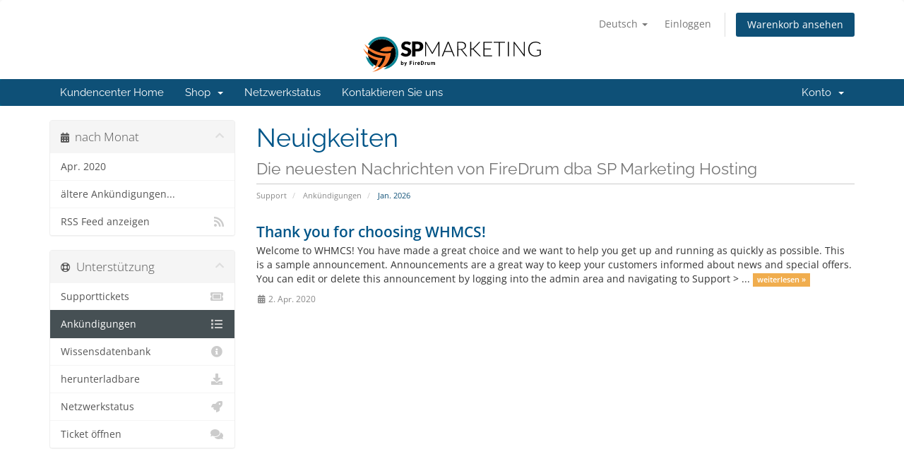

--- FILE ---
content_type: text/html; charset=utf-8
request_url: https://firedrumhost.net/index.php?rp=%2Fannouncements&language=german
body_size: 4546
content:
<!DOCTYPE html>
<html lang="en">
<head>

    <meta charset="utf-8" />
    <meta http-equiv="X-UA-Compatible" content="IE=edge">
    <meta name="viewport" content="width=device-width, initial-scale=1">
    <title>Ankündigungen - FireDrum dba SP Marketing Hosting</title>

    <!-- Styling -->
<link href="/assets/fonts/css/open-sans-family.css" rel="stylesheet" type="text/css" />
<link href="/assets/fonts/css/raleway-family.css" rel="stylesheet" type="text/css" />
<link rel="icon" href="https://spmarketingexperts.com/wp-content/uploads/2020/01/cropped-favicon-1-32x32.png" sizes="32x32" />
<link rel="icon" href="https://spmarketingexperts.com/wp-content/uploads/2020/01/cropped-favicon-1-192x192.png" sizes="192x192" />
<link rel="apple-touch-icon" href="https://spmarketingexperts.com/wp-content/uploads/2020/01/cropped-favicon-1-180x180.png" />
<meta name="msapplication-TileImage" content="https://spmarketingexperts.com/wp-content/uploads/2020/01/cropped-favicon-1-270x270.png" />

<link href="/templates/six/css/all.min.css?v=d575d5" rel="stylesheet">
<link href="/assets/css/fontawesome-all.min.css" rel="stylesheet">
<link href="/templates/firedrum/css/custom.css" rel="stylesheet">

<!-- HTML5 Shim and Respond.js IE8 support of HTML5 elements and media queries -->
<!-- WARNING: Respond.js doesn't work if you view the page via file:// -->
<!--[if lt IE 9]>
  <script src="https://oss.maxcdn.com/libs/html5shiv/3.7.0/html5shiv.js"></script>
  <script src="https://oss.maxcdn.com/libs/respond.js/1.4.2/respond.min.js"></script>
<![endif]-->

<script type="text/javascript">
    var csrfToken = '851c95df1f87b00a34dc8051aa0a9dcc1283f43d',
        markdownGuide = 'Markdown-Leitfaden',
        locale = 'en',
        saved = 'gespeichert',
        saving = 'speichern',
        whmcsBaseUrl = "";
    </script>
<script src="/templates/six/js/scripts.min.js?v=d575d5"></script>


    
	
   <link rel="icon" href="https://spmarketingexperts.com/wp-content/uploads/2020/01/cropped-favicon-1-32x32.png" sizes="32x32" />
   <link rel="icon" href="https://spmarketingexperts.com/wp-content/uploads/2020/01/cropped-favicon-1-192x192.png" sizes="192x192" />
   <link rel="apple-touch-icon" href="https://spmarketingexperts.com/wp-content/uploads/2020/01/cropped-favicon-1-180x180.png" />
   <meta name="msapplication-TileImage" content="https://spmarketingexperts.com/wp-content/uploads/2020/01/cropped-favicon-1-270x270.png" />

</head>
<body data-phone-cc-input="1">



<section id="header">
    <div class="container">
        <ul class="top-nav">
                            <li>
                    <a href="#" class="choose-language" data-toggle="popover" id="languageChooser">
                        Deutsch
                        <b class="caret"></b>
                    </a>
                    <div id="languageChooserContent" class="hidden">
                        <ul>
                                                            <li>
                                    <a href="/index.php?rp=%2Fannouncements&language=arabic">العربية</a>
                                </li>
                                                            <li>
                                    <a href="/index.php?rp=%2Fannouncements&language=azerbaijani">Azerbaijani</a>
                                </li>
                                                            <li>
                                    <a href="/index.php?rp=%2Fannouncements&language=catalan">Català</a>
                                </li>
                                                            <li>
                                    <a href="/index.php?rp=%2Fannouncements&language=chinese">中文</a>
                                </li>
                                                            <li>
                                    <a href="/index.php?rp=%2Fannouncements&language=croatian">Hrvatski</a>
                                </li>
                                                            <li>
                                    <a href="/index.php?rp=%2Fannouncements&language=czech">Čeština</a>
                                </li>
                                                            <li>
                                    <a href="/index.php?rp=%2Fannouncements&language=danish">Dansk</a>
                                </li>
                                                            <li>
                                    <a href="/index.php?rp=%2Fannouncements&language=dutch">Nederlands</a>
                                </li>
                                                            <li>
                                    <a href="/index.php?rp=%2Fannouncements&language=english">English</a>
                                </li>
                                                            <li>
                                    <a href="/index.php?rp=%2Fannouncements&language=estonian">Estonian</a>
                                </li>
                                                            <li>
                                    <a href="/index.php?rp=%2Fannouncements&language=farsi">Persian</a>
                                </li>
                                                            <li>
                                    <a href="/index.php?rp=%2Fannouncements&language=french">Français</a>
                                </li>
                                                            <li>
                                    <a href="/index.php?rp=%2Fannouncements&language=german">Deutsch</a>
                                </li>
                                                            <li>
                                    <a href="/index.php?rp=%2Fannouncements&language=hebrew">עברית</a>
                                </li>
                                                            <li>
                                    <a href="/index.php?rp=%2Fannouncements&language=hungarian">Magyar</a>
                                </li>
                                                            <li>
                                    <a href="/index.php?rp=%2Fannouncements&language=italian">Italiano</a>
                                </li>
                                                            <li>
                                    <a href="/index.php?rp=%2Fannouncements&language=macedonian">Macedonian</a>
                                </li>
                                                            <li>
                                    <a href="/index.php?rp=%2Fannouncements&language=norwegian">Norwegian</a>
                                </li>
                                                            <li>
                                    <a href="/index.php?rp=%2Fannouncements&language=portuguese-br">Português</a>
                                </li>
                                                            <li>
                                    <a href="/index.php?rp=%2Fannouncements&language=portuguese-pt">Português</a>
                                </li>
                                                            <li>
                                    <a href="/index.php?rp=%2Fannouncements&language=romanian">Română</a>
                                </li>
                                                            <li>
                                    <a href="/index.php?rp=%2Fannouncements&language=russian">Русский</a>
                                </li>
                                                            <li>
                                    <a href="/index.php?rp=%2Fannouncements&language=spanish">Español</a>
                                </li>
                                                            <li>
                                    <a href="/index.php?rp=%2Fannouncements&language=swedish">Svenska</a>
                                </li>
                                                            <li>
                                    <a href="/index.php?rp=%2Fannouncements&language=turkish">Türkçe</a>
                                </li>
                                                            <li>
                                    <a href="/index.php?rp=%2Fannouncements&language=ukranian">Українська</a>
                                </li>
                                                    </ul>
                    </div>
                </li>
                                        <li>
                    <a href="/clientarea.php">Einloggen</a>
                </li>
                                <li class="primary-action">
                    <a href="/cart.php?a=view" class="btn">
                        Warenkorb ansehen
                    </a>
                </li>
                                </ul>

                    <a href="/index.php" class="logo"><img src="/assets/img/logo-spmarketing.svg" alt="FireDrum dba SP Marketing Hosting"></a>
        
    </div>
</section>

<section id="main-menu">

    <nav id="nav" class="navbar navbar-default navbar-main" role="navigation">
        <div class="container">
            <!-- Brand and toggle get grouped for better mobile display -->
            <div class="navbar-header">
                <button type="button" class="navbar-toggle" data-toggle="collapse" data-target="#primary-nav">
                    <span class="sr-only">Toggle navigation</span>
                    <span class="icon-bar"></span>
                    <span class="icon-bar"></span>
                    <span class="icon-bar"></span>
                </button>
            </div>

            <!-- Collect the nav links, forms, and other content for toggling -->
            <div class="collapse navbar-collapse" id="primary-nav">

                <ul class="nav navbar-nav">

                        <li menuItemName="Home" class="" id="Primary_Navbar-Home">
        <a href="/index.php">
                        Kundencenter Home
                                </a>
            </li>
    <li menuItemName="Store" class="dropdown" id="Primary_Navbar-Store">
        <a class="dropdown-toggle" data-toggle="dropdown" href="#">
                        Shop
                        &nbsp;<b class="caret"></b>        </a>
                    <ul class="dropdown-menu">
                            <li menuItemName="Browse Products Services" id="Primary_Navbar-Store-Browse_Products_Services">
                    <a href="/index.php?rp=/store">
                                                Alle anzeigen
                                            </a>
                </li>
                            <li menuItemName="Shop Divider 1" class="nav-divider" id="Primary_Navbar-Store-Shop_Divider_1">
                    <a href="">
                                                -----
                                            </a>
                </li>
                            <li menuItemName="SSD Performance Hosting" id="Primary_Navbar-Store-SSD_Performance_Hosting">
                    <a href="/index.php?rp=/store/ssd-performance-hosting">
                                                SSD Performance Hosting
                                            </a>
                </li>
                            <li menuItemName="Register a New Domain" id="Primary_Navbar-Store-Register_a_New_Domain">
                    <a href="/cart.php?a=add&domain=register">
                                                Domain registrieren
                                            </a>
                </li>
                            <li menuItemName="Transfer a Domain to Us" id="Primary_Navbar-Store-Transfer_a_Domain_to_Us">
                    <a href="/cart.php?a=add&domain=transfer">
                                                Domain transferieren
                                            </a>
                </li>
                        </ul>
            </li>
    <li menuItemName="Announcements" class="" id="Primary_Navbar-Announcements">
        <a href="/index.php?rp=/announcements">
                        Ankündigungen
                                </a>
            </li>
    <li menuItemName="Knowledgebase" class="" id="Primary_Navbar-Knowledgebase">
        <a href="/index.php?rp=/knowledgebase">
                        Wissensdatenbank
                                </a>
            </li>
    <li menuItemName="Network Status" class="" id="Primary_Navbar-Network_Status">
        <a href="/serverstatus.php">
                        Netzwerkstatus
                                </a>
            </li>
    <li menuItemName="Contact Us" class="" id="Primary_Navbar-Contact_Us">
        <a href="/contact.php">
                        Kontaktieren Sie uns
                                </a>
            </li>

                </ul>

                <ul class="nav navbar-nav navbar-right">

                        <li menuItemName="Account" class="dropdown" id="Secondary_Navbar-Account">
        <a class="dropdown-toggle" data-toggle="dropdown" href="#">
                        Konto
                        &nbsp;<b class="caret"></b>        </a>
                    <ul class="dropdown-menu">
                            <li menuItemName="Login" id="Secondary_Navbar-Account-Login">
                    <a href="/clientarea.php">
                                                Einloggen
                                            </a>
                </li>
                            <li menuItemName="Divider" class="nav-divider" id="Secondary_Navbar-Account-Divider">
                    <a href="">
                                                -----
                                            </a>
                </li>
                            <li menuItemName="Forgot Password?" id="Secondary_Navbar-Account-Forgot_Password?">
                    <a href="/index.php?rp=/password/reset">
                                                Passwort vergessen?
                                            </a>
                </li>
                        </ul>
            </li>

                </ul>

            </div><!-- /.navbar-collapse -->
        </div>
    </nav>

</section>



<section id="main-body">
    <div class="container">
        <div class="row">

                                    <div class="col-md-9 pull-md-right">
                    <div class="header-lined">
    <h1>Neuigkeiten <small>Die neuesten Nachrichten von FireDrum dba SP Marketing Hosting</small></h1>
    <ol class="breadcrumb">
            <li>
            <a href="https://firedrumhost.net">            Support
            </a>        </li>
            <li>
            <a href="/index.php?rp=/announcements">            Ankündigungen
            </a>        </li>
            <li class="active">
                        Jan. 2026
                    </li>
    </ol>
</div>
                </div>
                        <div class="col-md-3 pull-md-left sidebar">
                    <div menuItemName="Announcements Months" class="panel panel-sidebar panel-sidebar hidden-sm hidden-xs">
        <div class="panel-heading">
            <h3 class="panel-title">
                <i class="fas fa-calendar-alt"></i>&nbsp;                nach Monat
                                <i class="fas fa-chevron-up panel-minimise pull-right"></i>
            </h3>
        </div>
                            <div class="list-group">
                                                            <a menuItemName="Apr. 2020"
                           href="/index.php?rp=/announcements/view/2020-04"
                           class="list-group-item"
                                                                                                                                       id="Primary_Sidebar-Announcements_Months-Apr._2020"
                        >
                                                                                                                Apr. 2020
                        </a>
                                                                                <a menuItemName="Older"
                           href="/index.php?rp=/announcements/view/older"
                           class="list-group-item"
                                                                                                                                       id="Primary_Sidebar-Announcements_Months-Older"
                        >
                                                                                                                ältere Ankündigungen...
                        </a>
                                                                                <a menuItemName="RSS Feed"
                           href="/index.php?rp=/announcements/rss"
                           class="list-group-item"
                                                                                                                                       id="Primary_Sidebar-Announcements_Months-RSS_Feed"
                        >
                                                                                    <i class="fas fa-rss icon-rss sidebar-menu-item-icon"></i>                            RSS Feed anzeigen
                        </a>
                                                </div>
                    </div>
                    <div class="panel hidden-lg hidden-md panel-default">
            <div class="panel-heading">
                <h3 class="panel-title">
                    <i class="fas fa-calendar-alt"></i>&nbsp;                    nach Monat
                                    </h3>
            </div>
            <div class="panel-body">
                <form role="form">
                    <select class="form-control" onchange="selectChangeNavigate(this)">
                                                    <option menuItemName="Apr. 2020" value="/index.php?rp=/announcements/view/2020-04" class="list-group-item" >
                                Apr. 2020
                                                            </option>
                                                    <option menuItemName="Older" value="/index.php?rp=/announcements/view/older" class="list-group-item" >
                                ältere Ankündigungen...
                                                            </option>
                                                    <option menuItemName="RSS Feed" value="/index.php?rp=/announcements/rss" class="list-group-item" >
                                RSS Feed anzeigen
                                                            </option>
                                            </select>
                </form>
            </div>
                    </div>
                </div>
                <!-- Container for main page display content -->
        <div class="col-md-9 pull-md-right main-content">
            


    <div class="announcement-single">

        <a href="/index.php?rp=/announcements/1/Thank-you-for-choosing-WHMCS.html" class="title">
            Thank you for choosing WHMCS!
        </a>

                    <p>Welcome to WHMCS!
 You have made a great choice and we want to help you get up and running as
 quickly as possible.
This is a sample announcement. Announcements are a great way to keep your
 customers informed about news and special offers. You can edit or delete this
 announcement by logging into the admin area and navigating to Support &gt; 
 ...
            <a href="/index.php?rp=/announcements/1/Thank-you-for-choosing-WHMCS.html" class="label label-warning">weiterlesen &raquo;</a>
            </p>
        
        <div class="article-items">
            <i class="fas fa-calendar-alt fa-fw"></i>
            2. Apr. 2020
                    </div>

        
    </div>




                </div><!-- /.main-content -->
                                    <div class="col-md-3 pull-md-left sidebar sidebar-secondary">
                            <div menuItemName="Support" class="panel panel-sidebar panel-sidebar">
        <div class="panel-heading">
            <h3 class="panel-title">
                <i class="far fa-life-ring"></i>&nbsp;                Unterstützung
                                <i class="fas fa-chevron-up panel-minimise pull-right"></i>
            </h3>
        </div>
                            <div class="list-group">
                                                            <a menuItemName="Support Tickets"
                           href="/supporttickets.php"
                           class="list-group-item"
                                                                                                                                       id="Secondary_Sidebar-Support-Support_Tickets"
                        >
                                                                                    <i class="fas fa-ticket-alt fa-fw sidebar-menu-item-icon"></i>                            Supporttickets
                        </a>
                                                                                <a menuItemName="Announcements"
                           href="/index.php?rp=/announcements"
                           class="list-group-item active"
                                                                                                                                       id="Secondary_Sidebar-Support-Announcements"
                        >
                                                                                    <i class="fas fa-list fa-fw sidebar-menu-item-icon"></i>                            Ankündigungen
                        </a>
                                                                                <a menuItemName="Knowledgebase"
                           href="/index.php?rp=/knowledgebase"
                           class="list-group-item"
                                                                                                                                       id="Secondary_Sidebar-Support-Knowledgebase"
                        >
                                                                                    <i class="fas fa-info-circle fa-fw sidebar-menu-item-icon"></i>                            Wissensdatenbank
                        </a>
                                                                                <a menuItemName="Downloads"
                           href="/index.php?rp=/download"
                           class="list-group-item"
                                                                                                                                       id="Secondary_Sidebar-Support-Downloads"
                        >
                                                                                    <i class="fas fa-download fa-fw sidebar-menu-item-icon"></i>                            herunterladbare
                        </a>
                                                                                <a menuItemName="Network Status"
                           href="/serverstatus.php"
                           class="list-group-item"
                                                                                                                                       id="Secondary_Sidebar-Support-Network_Status"
                        >
                                                                                    <i class="fas fa-rocket fa-fw sidebar-menu-item-icon"></i>                            Netzwerkstatus
                        </a>
                                                                                <a menuItemName="Open Ticket"
                           href="/submitticket.php"
                           class="list-group-item"
                                                                                                                                       id="Secondary_Sidebar-Support-Open_Ticket"
                        >
                                                                                    <i class="fas fa-comments fa-fw sidebar-menu-item-icon"></i>                            Ticket öffnen
                        </a>
                                                </div>
                    </div>
                        </div>
                            <div class="clearfix"></div>
        </div>
    </div>
</section>

<section id="footer">
    <div class="container">
        <a href="#" class="back-to-top"><i class="fas fa-chevron-up"></i></a>
        <p>Urheberrecht: &copy; 2026 FireDrum dba SP Marketing Hosting. Alle Rechte vorbehalten.</p>
    </div>
</section>

<div id="fullpage-overlay" class="hidden">
    <div class="outer-wrapper">
        <div class="inner-wrapper">
            <img src="/assets/img/overlay-spinner.svg">
            <br>
            <span class="msg"></span>
        </div>
    </div>
</div>

<div class="modal system-modal fade" id="modalAjax" tabindex="-1" role="dialog" aria-hidden="true">
    <div class="modal-dialog">
        <div class="modal-content panel-primary">
            <div class="modal-header panel-heading">
                <button type="button" class="close" data-dismiss="modal">
                    <span aria-hidden="true">&times;</span>
                    <span class="sr-only">Schließen</span>
                </button>
                <h4 class="modal-title"></h4>
            </div>
            <div class="modal-body panel-body">
                Lädt...
            </div>
            <div class="modal-footer panel-footer">
                <div class="pull-left loader">
                    <i class="fas fa-circle-notch fa-spin"></i>
                    Lädt...
                </div>
                <button type="button" class="btn btn-default" data-dismiss="modal">
                    Schließen
                </button>
                <button type="button" class="btn btn-primary modal-submit">
                    übermitteln
                </button>
            </div>
        </div>
    </div>
</div>

<form action="#" id="frmGeneratePassword" class="form-horizontal">
    <div class="modal fade" id="modalGeneratePassword">
        <div class="modal-dialog">
            <div class="modal-content panel-primary">
                <div class="modal-header panel-heading">
                    <button type="button" class="close" data-dismiss="modal" aria-label="Close"><span aria-hidden="true">&times;</span></button>
                    <h4 class="modal-title">
                        Passwort generieren
                    </h4>
                </div>
                <div class="modal-body">
                    <div class="alert alert-danger hidden" id="generatePwLengthError">
                        Bitte geben Sie eine Zahl zwischen 8 und 64 für die Passwortlänge ein
                    </div>
                    <div class="form-group">
                        <label for="generatePwLength" class="col-sm-4 control-label">Passwortlänge</label>
                        <div class="col-sm-8">
                            <input type="number" min="8" max="64" value="12" step="1" class="form-control input-inline input-inline-100" id="inputGeneratePasswordLength">
                        </div>
                    </div>
                    <div class="form-group">
                        <label for="generatePwOutput" class="col-sm-4 control-label">Generiertes Passwort</label>
                        <div class="col-sm-8">
                            <input type="text" class="form-control" id="inputGeneratePasswordOutput">
                        </div>
                    </div>
                    <div class="row">
                        <div class="col-sm-8 col-sm-offset-4">
                            <button type="submit" class="btn btn-default btn-sm">
                                <i class="fas fa-plus fa-fw"></i>
                                Neues Passwort generieren
                            </button>
                            <button type="button" class="btn btn-default btn-sm copy-to-clipboard" data-clipboard-target="#inputGeneratePasswordOutput">
                                <img src="/assets/img/clippy.svg" alt="Copy to clipboard" width="15">
                                Kopieren
                            </button>
                        </div>
                    </div>
                </div>
                <div class="modal-footer">
                    <button type="button" class="btn btn-default" data-dismiss="modal">
                        Schließen
                    </button>
                    <button type="button" class="btn btn-primary" id="btnGeneratePasswordInsert" data-clipboard-target="#inputGeneratePasswordOutput">
                        In die Zwischenablage kopieren und einfügen
                    </button>
                </div>
            </div>
        </div>
    </div>
</form>



</body>
</html>


--- FILE ---
content_type: text/css
request_url: https://firedrumhost.net/templates/firedrum/css/custom.css
body_size: -233
content:
/* *****************************************************

    ** Custom Stylesheet **

    Any custom styling you want to apply should be
    defined here.

***************************************************** */

ul #Primary_Navbar-Support, {
	 display:none;
}

li #Primary_Navbar-Announcements, #Primary_Navbar-Billing-Mass_Payment, #Primary_Navbar-Billing-My_Quotes, #Primary_Navbar-Support-Tickets, #Primary_Navbar-Support-Announcements, #Primary_Navbar-Support-Downloads, #Primary_Navbar-Support-Knowledgebase {
        display:none;
}

#primary-nav #Primary_Navbar-Announcements, #Primary_Navbar-Knowledgebase {
  display:none;
}

.list-group #Secondary_Sidebar-Categories-Addons {
        display:none;
}



--- FILE ---
content_type: image/svg+xml
request_url: https://firedrumhost.net/assets/img/logo-spmarketing.svg
body_size: 2768
content:
<?xml version="1.0" encoding="utf-8"?>
<!-- Generator: Adobe Illustrator 25.2.3, SVG Export Plug-In . SVG Version: 6.00 Build 0)  -->
<svg version="1.1" id="Layer_1" xmlns="http://www.w3.org/2000/svg" xmlns:xlink="http://www.w3.org/1999/xlink" x="0px" y="0px"
	 viewBox="0 0 402.1 80" style="enable-background:new 0 0 402.1 80;" xml:space="preserve">
<style type="text/css">
	.st0{fill:#F3772D;}
	.st1{fill:#0B8595;}
</style>
<g>
	<g>
		<path d="M91.3,60.6c0,1-0.2,1.8-0.7,2.4c-0.4,0.6-1,0.9-1.8,0.9c-0.7,0-1.2-0.3-1.7-0.8L87,63.8h-1.5v-9.1h1.7V58
			c0.4-0.5,0.9-0.7,1.6-0.7c0.8,0,1.4,0.3,1.8,0.9C91.1,58.7,91.3,59.5,91.3,60.6L91.3,60.6L91.3,60.6z M89.6,60.5
			c0-0.6-0.1-1.1-0.3-1.4s-0.5-0.4-0.9-0.4c-0.5,0-0.9,0.2-1.1,0.7v2.5c0.2,0.4,0.6,0.7,1.1,0.7c0.6,0,0.9-0.3,1.1-0.8
			C89.6,61.4,89.6,61,89.6,60.5z"/>
		<path d="M95.9,61.4l1.2-4h1.8l-2.6,7.4l-0.1,0.3c-0.4,0.8-1,1.3-1.9,1.3c-0.2,0-0.5,0-0.8-0.1V65h0.3c0.3,0,0.6-0.1,0.7-0.1
			c0.2-0.1,0.3-0.3,0.4-0.5l0.2-0.5l-2.2-6.4h1.8L95.9,61.4z"/>
		<path d="M110.4,60.3H107v3.5h-1.8v-8.6h5.6v1.4H107v2.2h3.4C110.4,58.8,110.4,60.3,110.4,60.3z"/>
		<path d="M112.9,55.7c0-0.3,0.1-0.5,0.3-0.6c0.2-0.2,0.4-0.2,0.7-0.2c0.3,0,0.5,0.1,0.7,0.2c0.2,0.2,0.3,0.4,0.3,0.6
			c0,0.3-0.1,0.5-0.3,0.6c-0.2,0.2-0.4,0.2-0.7,0.2c-0.3,0-0.5-0.1-0.7-0.2C113,56.2,112.9,56,112.9,55.7z M114.7,63.8H113v-6.4h1.7
			V63.8z"/>
		<path d="M120.9,59c-0.2,0-0.4,0-0.6,0c-0.6,0-1.1,0.2-1.3,0.7v4.2h-1.7v-6.4h1.6v0.8c0.3-0.6,0.8-0.9,1.4-0.9c0.2,0,0.4,0,0.5,0.1
			L120.9,59z"/>
		<path d="M125.8,63.9c-0.9,0-1.7-0.3-2.3-0.9c-0.6-0.6-0.9-1.3-0.9-2.3v-0.2c0-0.6,0.1-1.2,0.4-1.7s0.6-0.9,1.1-1.2s1-0.4,1.6-0.4
			c0.9,0,1.6,0.3,2.1,0.8c0.5,0.6,0.8,1.3,0.8,2.3V61h-4.1c0.1,0.4,0.2,0.8,0.5,1c0.3,0.3,0.6,0.4,1.1,0.4c0.7,0,1.2-0.2,1.5-0.7
			l0.8,0.9c-0.3,0.4-0.6,0.6-1,0.8C126.8,63.8,126.3,63.9,125.8,63.9z M125.6,58.6c-0.3,0-0.6,0.1-0.8,0.3s-0.3,0.6-0.4,1h2.4v-0.1
			c0-0.4-0.1-0.7-0.3-0.9C126.2,58.7,126,58.6,125.6,58.6z"/>
		<path d="M130.7,63.8v-8.6h2.7c0.8,0,1.4,0.2,2,0.5s1.1,0.8,1.4,1.5s0.5,1.3,0.5,2.1v0.4c0,0.8-0.2,1.5-0.5,2.1s-0.8,1.1-1.4,1.5
			c-0.6,0.3-1.3,0.5-2,0.5L130.7,63.8L130.7,63.8z M132.5,56.6v5.8h0.9c0.7,0,1.2-0.2,1.6-0.7c0.4-0.5,0.6-1.1,0.6-1.9v-0.5
			c0-0.9-0.2-1.5-0.5-2c-0.4-0.5-0.9-0.7-1.6-0.7C133.5,56.6,132.5,56.6,132.5,56.6z"/>
		<path d="M143.3,59c-0.2,0-0.4,0-0.6,0c-0.6,0-1.1,0.2-1.3,0.7v4.2h-1.7v-6.4h1.6v0.8c0.3-0.6,0.8-0.9,1.4-0.9c0.2,0,0.4,0,0.5,0.1
			L143.3,59z"/>
		<path d="M149.2,63.1c-0.4,0.5-1,0.8-1.8,0.8c-0.7,0-1.2-0.2-1.6-0.6s-0.5-1-0.6-1.7v-4.2h1.7v4.1c0,0.7,0.3,1,0.9,1
			c0.6,0,1-0.2,1.2-0.6v-4.5h1.7v6.4h-1.6L149.2,63.1z"/>
		<path d="M154.9,57.4l0.1,0.7c0.5-0.6,1.1-0.8,1.8-0.8c0.8,0,1.4,0.3,1.7,1c0.4-0.7,1.1-1,1.9-1c0.7,0,1.2,0.2,1.6,0.6
			s0.5,1,0.5,1.8v4.1h-1.7v-4.1c0-0.4-0.1-0.6-0.2-0.8c-0.1-0.2-0.4-0.3-0.8-0.3c-0.5,0-0.9,0.2-1.1,0.7v4.4H157v-4.1
			c0-0.4-0.1-0.6-0.2-0.8c-0.1-0.2-0.4-0.2-0.7-0.2c-0.5,0-0.8,0.2-1.1,0.6v4.5h-1.7v-6.4L154.9,57.4L154.9,57.4z"/>
	</g>
	<circle cx="42.2" cy="37.1" r="32"/>
	<g>
		<g>
			<path d="M106.2,17.8c-0.2,0.4-0.5,0.6-0.7,0.8c-0.3,0.2-0.6,0.3-1,0.3s-0.7-0.1-1.1-0.3c-0.4-0.2-0.9-0.5-1.4-0.8
				s-1.1-0.5-1.8-0.8c-0.7-0.2-1.4-0.3-2.3-0.3c-1.5,0-2.6,0.3-3.3,0.9c-0.7,0.6-1.1,1.5-1.1,2.5c0,0.7,0.2,1.2,0.7,1.7
				c0.4,0.5,1,0.8,1.7,1.2c0.7,0.3,1.5,0.6,2.4,0.9s1.8,0.6,2.8,0.9c0.9,0.3,1.9,0.7,2.8,1.2c0.9,0.4,1.7,1,2.4,1.7s1.3,1.5,1.7,2.5
				s0.6,2.2,0.6,3.6c0,1.6-0.3,3-0.8,4.4s-1.3,2.5-2.4,3.6c-1,1-2.3,1.8-3.8,2.4c-1.5,0.6-3.2,0.9-5.1,0.9c-1.1,0-2.1-0.1-3.2-0.3
				s-2.1-0.5-3.2-0.9c-1-0.4-2-0.9-2.9-1.4s-1.7-1.1-2.3-1.8l2.3-3.7c0.2-0.3,0.4-0.5,0.7-0.7c0.3-0.2,0.6-0.3,1-0.3
				c0.5,0,0.9,0.1,1.4,0.4c0.5,0.3,1,0.6,1.6,1s1.3,0.7,2.1,1s1.7,0.4,2.7,0.4c1.4,0,2.5-0.3,3.3-0.9c0.8-0.6,1.2-1.6,1.2-3
				c0-0.8-0.2-1.4-0.6-1.9s-1-0.9-1.7-1.2s-1.5-0.6-2.4-0.9c-0.9-0.2-1.8-0.5-2.8-0.8S91.9,29.4,91,29s-1.7-1-2.4-1.7
				c-0.7-0.7-1.3-1.6-1.7-2.7c-0.4-1.1-0.7-2.4-0.7-4c0-1.3,0.3-2.5,0.8-3.7s1.3-2.3,2.3-3.2s2.2-1.7,3.6-2.3s3.1-0.8,4.9-0.8
				c1,0,2,0.1,3,0.2c1,0.2,1.9,0.4,2.8,0.7s1.7,0.7,2.5,1.1c0.8,0.4,1.5,0.9,2.1,1.5L106.2,17.8z"/>
			<path d="M122.5,10.9c2.4,0,4.4,0.3,6.1,0.8c1.7,0.6,3.1,1.3,4.2,2.3c1.1,1,1.9,2.2,2.4,3.5s0.8,2.8,0.8,4.4
				c0,1.7-0.3,3.2-0.8,4.6s-1.4,2.6-2.5,3.6s-2.5,1.8-4.2,2.4c-1.7,0.6-3.7,0.8-6.1,0.8h-4.1v11.3h-7.8V10.9H122.5L122.5,10.9z
				 M122.5,27.5c2,0,3.5-0.5,4.4-1.5s1.3-2.3,1.3-4.1c0-0.8-0.1-1.5-0.3-2.1s-0.6-1.2-1.1-1.6s-1.1-0.8-1.8-1.1
				c-0.7-0.2-1.6-0.4-2.6-0.4h-4.1v10.7C118.4,27.5,122.5,27.5,122.5,27.5z"/>
		</g>
		<g>
			<path d="M156.5,36.3c0.1-0.2,0.2-0.5,0.3-0.7s0.2-0.5,0.3-0.7L170,12.1c0.1-0.2,0.2-0.3,0.4-0.4c0.1,0,0.3-0.1,0.5-0.1h1.6v32.8
				h-2.1v-28c0-0.4,0-0.8,0.1-1.3l-12.9,23c-0.2,0.4-0.5,0.6-0.9,0.6h-0.4c-0.4,0-0.7-0.2-0.9-0.6l-13.3-23c0,0.4,0.1,0.9,0.1,1.3
				v28h-2.1V11.6h1.6c0.2,0,0.4,0,0.5,0.1c0.1,0,0.3,0.2,0.4,0.4l13.3,22.8C156.2,35.3,156.4,35.8,156.5,36.3z"/>
			<path d="M207.1,44.5h-1.8c-0.2,0-0.4-0.1-0.5-0.2c-0.1-0.1-0.2-0.3-0.3-0.5l-3.9-9.5h-16.1l-3.9,9.5c-0.1,0.2-0.2,0.3-0.3,0.4
				c-0.2,0.1-0.3,0.2-0.6,0.2h-1.8l13.4-32.8h2.4L207.1,44.5z M185.1,32.5h14.7L193.1,16c-0.1-0.3-0.2-0.6-0.3-0.9
				c-0.1-0.3-0.2-0.7-0.3-1.1c-0.1,0.4-0.2,0.7-0.3,1.1c-0.1,0.3-0.2,0.6-0.3,0.9L185.1,32.5z"/>
			<path d="M215.3,29.6v14.9H213V11.6h8.4c3.8,0,6.6,0.7,8.5,2.2s2.8,3.6,2.8,6.4c0,1.3-0.2,2.4-0.6,3.4c-0.4,1-1.1,1.9-1.9,2.7
				c-0.8,0.8-1.8,1.4-2.9,1.9c-1.1,0.5-2.4,0.8-3.9,1c0.4,0.2,0.7,0.5,1,0.9l11.3,14.2h-2.1c-0.2,0-0.5,0-0.6-0.1
				c-0.2-0.1-0.4-0.2-0.5-0.5L222,30.4c-0.3-0.3-0.5-0.6-0.8-0.7s-0.8-0.2-1.4-0.2h-4.5V29.6z M215.3,27.9h5.7
				c1.5,0,2.8-0.2,3.9-0.5c1.1-0.3,2.1-0.8,2.9-1.5c0.8-0.6,1.4-1.4,1.8-2.3c0.4-0.9,0.6-1.9,0.6-3.1c0-2.3-0.8-4.1-2.3-5.2
				s-3.8-1.7-6.7-1.7h-6L215.3,27.9L215.3,27.9z"/>
			<path d="M244.6,26.8h1.9c0.3,0,0.5,0,0.8,0c0.2,0,0.4-0.1,0.6-0.1c0.2-0.1,0.3-0.2,0.5-0.3c0.2-0.1,0.3-0.2,0.5-0.4l13.2-13.6
				c0.2-0.2,0.5-0.4,0.7-0.5s0.5-0.1,0.8-0.1h1.9l-14.3,14.7c-0.3,0.3-0.6,0.5-0.8,0.7s-0.5,0.3-0.8,0.4c0.3,0.1,0.6,0.2,0.9,0.4
				c0.3,0.2,0.5,0.4,0.8,0.8l15.1,15.8h-1.9c-0.4,0-0.7-0.1-0.9-0.2c-0.2-0.1-0.3-0.3-0.5-0.5l-13.9-14.2c-0.2-0.2-0.3-0.3-0.5-0.4
				c-0.1-0.1-0.3-0.2-0.5-0.3c-0.2-0.1-0.4-0.1-0.6-0.2c-0.2,0-0.6-0.1-0.9-0.1h-2.1v15.8h-2.4V11.6h2.4V26.8L244.6,26.8z"/>
			<path d="M291.9,11.6v2h-17.3v13.3H289v1.9h-14.4v13.7h17.3v2h-19.7V11.6H291.9z"/>
			<path d="M321,11.6v2h-11.5v30.8h-2.4V13.7h-11.6v-2L321,11.6L321,11.6z"/>
			<path d="M330,44.5h-2.4V11.6h2.4V44.5z"/>
			<path d="M342.3,11.7c0.1,0.1,0.3,0.2,0.4,0.4L364,40.5c0-0.5-0.1-0.9-0.1-1.3V11.6h2.1v32.8h-1.1c-0.4,0-0.6-0.2-0.9-0.5
				l-21.3-28.5c0,0.5,0.1,0.9,0.1,1.3v27.6h-2.1V11.6h1.2C342,11.6,342.1,11.7,342.3,11.7z"/>
			<path d="M389.8,42.9c1.1,0,2.2-0.1,3.1-0.2c0.9-0.1,1.8-0.3,2.6-0.5c0.8-0.2,1.6-0.5,2.3-0.8c0.7-0.3,1.4-0.7,2.2-1.1v-8.8h-6.3
				c-0.2,0-0.3-0.1-0.4-0.2s-0.2-0.2-0.2-0.4v-1.3h9.1v11.7c-0.8,0.6-1.7,1.1-2.6,1.5s-1.8,0.8-2.8,1.1s-2.1,0.5-3.2,0.7
				c-1.2,0.2-2.4,0.2-3.8,0.2c-2.4,0-4.5-0.4-6.5-1.2s-3.6-1.9-5-3.4s-2.5-3.2-3.3-5.3s-1.2-4.4-1.2-6.9s0.4-4.8,1.2-6.9
				c0.8-2.1,1.9-3.8,3.3-5.3s3.2-2.6,5.2-3.4c2-0.8,4.3-1.2,6.8-1.2c1.3,0,2.4,0.1,3.5,0.3s2,0.4,3,0.8c0.9,0.3,1.8,0.7,2.6,1.2
				c0.8,0.5,1.5,1,2.3,1.7l-0.6,1c-0.1,0.2-0.3,0.3-0.6,0.3c-0.1,0-0.3,0-0.4-0.1c-0.2-0.1-0.6-0.3-1-0.6c-0.4-0.3-1-0.7-1.8-1.1
				c-0.8-0.4-1.7-0.7-2.8-1c-1.1-0.3-2.5-0.4-4.1-0.4c-2.1,0-4.1,0.3-5.8,1c-1.7,0.7-3.2,1.7-4.4,2.9c-1.2,1.3-2.1,2.8-2.8,4.6
				c-0.7,1.8-1,3.9-1,6.1c0,2.3,0.3,4.4,1,6.2s1.6,3.4,2.8,4.7c1.2,1.3,2.6,2.3,4.3,2.9C385.9,42.6,387.8,42.9,389.8,42.9z"/>
		</g>
	</g>
	<g>
		<path class="st0" d="M2.8,16.7c0,0,29,27.1,59.6,19.7c0,0-1.1,36.8-42.6,43.5c0,0,27.5-10,30.6-36.1C50.3,43.7,15.1,44.2,2.8,16.7
			z"/>
		<g>
			<path class="st1" d="M24.5,63.4c-1.7-1.1-3.3-2.4-4.7-3.9c-2.8-2.8-5.1-6.1-6.6-9.6C10.5,48.1,8,46.1,5.8,44
				c1.4,7.3,4.9,14,10.2,19.3c1.7,1.7,3.5,3.2,5.5,4.5C22.4,66.7,23.4,65.2,24.5,63.4z"/>
			<path class="st1" d="M68.6,10.7c-7-7-16.4-10.9-26.3-10.9C32.3-0.1,23,3.7,16,10.7c-2,2-3.8,4.2-5.2,6.6c1.2,0.9,2.7,2,4.4,3.1
				c1.3-2.1,2.9-4.1,4.7-5.9c6-6,14-9.3,22.5-9.3s16.5,3.3,22.5,9.3s9.3,14,9.3,22.5s-3.3,16.5-9.3,22.5c-3,3-6.4,5.2-10.1,6.8
				c-2.4,2.8-5.1,5.3-8.1,7.5l-0.1,0.1c8.3-0.9,16.1-4.6,22.1-10.7c7-7,10.9-16.4,10.9-26.3C79.4,27.1,75.6,17.8,68.6,10.7z"/>
		</g>
		<path class="st0" d="M0,26.2c0,0,13.9,21.4,43.7,22c0,0-3.9,18-21.9,26c0,0,8.8-8.2,11.2-20.6C33.1,53.6,6.5,48.2,0,26.2z"/>
		<path class="st0" d="M37.9,31.7c0,0,6.4-9.6,21-9c3.2,0.1,6.5,0.6,10.2,2.8c0,0-5.6-0.6-6.2,6.1C53.8,35.1,37.9,31.7,37.9,31.7z"
			/>
	</g>
</g>
</svg>
